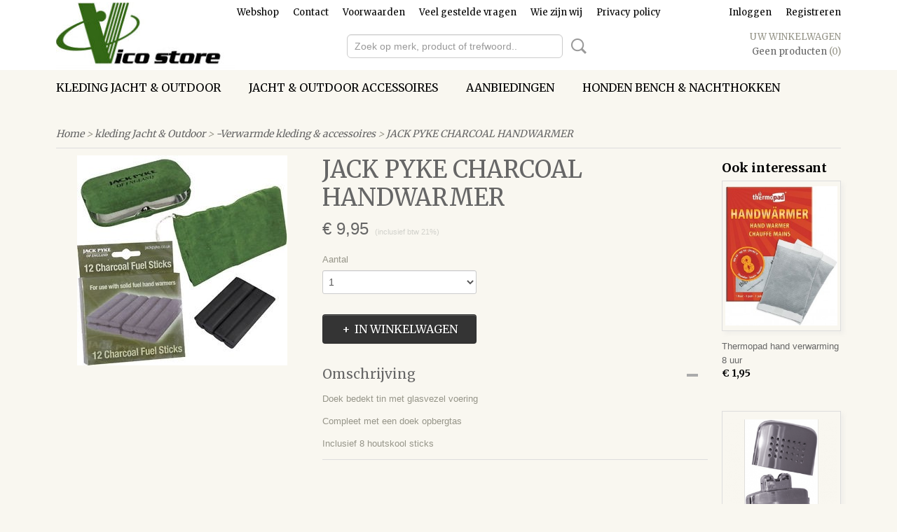

--- FILE ---
content_type: text/html; charset=UTF-8
request_url: https://www.vicostore.com/webshop/kleding-jacht--outdoor/-verwarmde-kleding--accessoires/detail/119/jack-pyke-charcoal-handwarmer-.html
body_size: 8272
content:
<!DOCTYPE html>
<html lang="nl" prefix="og: http://ogp.me/ns#">
<head>
  <script src="/core/javascript/polyfills/polyfills-transpiled.js" defer nomodule></script>
  <meta name="keywords" content="verwarmde kleding, Warmtebeeldkijker, nachtzicht kijker, outdoor kleding, jachtkleding,"/>
  <meta name="description" content="De webshop voor al uw, Outdoor kleding &amp;amp; accessoires"/>
  <meta name="language" content="nl"/>
  <meta name="charset" content="UTF-8"/>
  <meta name="author" content="vicostore.com"/>
  <meta name="generator" content="IZICMS2.0"/>
  <meta property="msapplication-TileImage" content="https://www.vicostore.com/apple-touch-icon.png?1448109740"/>
  <link href="https://www.vicostore.com/apple-touch-icon.png?1448109740" rel="icon" sizes="400x400"/>
  <link href="https://www.vicostore.com/favicon.ico" rel="icon" sizes="16x16"/>
  <link href="/service/xml/News/atom.xml" rel="alternate" title="Alle berichten"/>
  <link href="/data/cache/compressedIncludes/compressedIncludes_2363346718_5e5ae0995a46b9f523b62e8e6fad194c.css" rel="stylesheet" media="all"/>
  <link href="https://fonts.googleapis.com/css?family=Merriweather:400,700&amp;r=3788&amp;fp=" rel="stylesheet" media="screen"/>
  <script src="/core/javascript/mootools/mootools-core-1.6.0-transpiled.js?r=3788&amp;fp=416ca23a"></script>
  <script src="/core/javascript/mootools/mootools-more-1.6.0-transpiled.js?r=3788&amp;fp=416ca23a"></script>
  <script src="/core/javascript/lib/helper/LocaleGlobal-minified.js?r=3788&amp;fp=416ca23a" type="module"></script>
  <script src="/core/javascript/lib/helper/LocaleGlobal-transpiled.js?r=3788&amp;fp=416ca23a" defer nomodule></script>
  <script src="/modules/Shop/templates/bootstrap/js/accordion-transpiled.js?r=3788&amp;fp=416ca23a"></script>
  <script src="/modules/Shop/templates/bootstrap/js/pixeldensity-transpiled.js?r=3788&amp;fp=416ca23a"></script>
  <script src="/modules/Shop/templates/bootstrap/js/modal.js?r=3788&amp;fp=08a97038"></script>
  <script src="/modules/Shop/templates/bootstrap/js/product-behaviour-transpiled.js?r=3788&amp;fp=416ca23a"></script>
  <script src="/modules/Shop/templates/bootstrap/js/product_attributes-transpiled.js?r=3788&amp;fp=416ca23a"></script>
  <script src="/modules/Shop/templates/bootstrap/js/cerabox/cerabox-transpiled.js?r=3788&amp;fp=416ca23a"></script>
  <script src="/core/javascript/lib/legacy/Toolbox-minified.js?r=3788&amp;fp=416ca23a" type="module"></script>
  <script src="/core/javascript/lib/legacy/Toolbox-transpiled.js?r=3788&amp;fp=416ca23a" defer nomodule></script>
  <script src="/core/javascript/lib/legacy/Loader-minified.js?r=3788&amp;fp=416ca23a" type="module"></script>
  <script src="/core/javascript/lib/legacy/Loader-transpiled.js?r=3788&amp;fp=416ca23a" defer nomodule></script>
  <script src="/templates/responsive-1/js/touch-mootools-transpiled.js?r=3788&amp;fp=416ca23a"></script>
  <script src="/templates/responsive-1/js/category-menu-transpiled.js?r=3788&amp;fp=416ca23a"></script>
  <script src="/templates/responsive-1/js/columnizer-transpiled.js?r=3788&amp;fp=416ca23a"></script>
  <script src="/templates/responsive-1/js/responsive-transpiled.js?r=3788&amp;fp=416ca23a"></script>
  <script src="/templates/responsive-1/js/designListener-transpiled.js?r=3788&amp;fp=416ca23a"></script>
  <script>/*<![CDATA[*/
    document.addEventListener('DOMContentLoaded',function(){
      var evt = document.createEvent('CustomEvent');evt.initCustomEvent( 'designchange', false, false, {"carousel_slide_duration":"20000ms","carousel_slide1_enabled":"-1","carousel_slide1_animation":"fade","carousel_slide1_button_text":"MEER INFORMATIE","carousel_slide1_button_href":"\/","carousel_slide2_enabled":"1","carousel_slide2_animation":"fade","carousel_slide2_button_text":"","carousel_slide2_button_href":"","carousel_slide3_enabled":"-1","carousel_slide3_animation":"slide-left","carousel_slide3_button_text":"","carousel_slide3_button_href":"\/","carousel_slide3_slogan":"","carousel_slide4_enabled":"-1","carousel_slide4_animation":"slide-down","carousel_slide4_button_text":"","carousel_slide4_button_href":"\/","carousel_slide4_slogan":"","carousel_slide5_enabled":"-1","carousel_slide5_animation":"slide-right","carousel_slide5_button_text":"","carousel_slide5_button_href":"\/","carousel_slide5_slogan":"","carousel_slide1_full_image_link":"","carousel_slide1_slogan":"Vicostore Gespecialiseerd in Jacht en Outdoor-artikelen","carousel_slide2_full_image_link":"","carousel_slide2_slogan":"Vicostore Gespecialiseerd in Jacht en Outdoor-artikelen","carousel_slide3_full_image_link":"","carousel_slide4_full_image_link":"","carousel_slide5_full_image_link":""} );document.dispatchEvent(evt);
      Locale.define('nl-NL','Core',{"cancel":"Annuleren","close":"Sluiten"});
      Locale.define('nl-NL','Shop',{"loading":"Een moment geduld alstublieft..","error":"Er is helaas een fout opgetreden.","added":"Toegevoegd","product_added_short":"&#x2713; Toegevoegd aan winkelwagen:","product_not_added":"Het product kon niet worden toegevoegd.","variation_not_given_short":"Kies de gewenste uitvoering:","attribute_dimension_error":"Het veld '%s' bevat een ongeldige waarde.","please_enter_valid_email":"Vul alsjeblieft een geldig e-mailadres in."});
      Locale.use('nl-NL');
  });
  /*]]>*/</script>
  <title>JACK PYKE CHARCOAL HANDWARMER  - -Verwarmde kleding & accessoires - vicostore</title>
  <meta name="viewport" content="width=device-width, initial-scale=1.0, user-scalable=0, minimum-scale=1.0, maximum-scale=1.0"/>
</head>
<body itemscope itemtype="http://schema.org/WebPage">
<div id="top">
  <div id="topMenu" class="container">
    <div id="logo" onclick="document.location.href='/';"></div>
          <ul class="topMenu">
                  <li><a href="/webshop/">Webshop</a></li>
                  <li><a href="/contact.html">Contact</a></li>
                  <li><a href="/voorwaarden.html">Voorwaarden</a></li>
                  <li><a href="/veel-gestelde-vragen.html">Veel gestelde vragen</a></li>
                  <li><a href="/wie-zijn-wij.html">Wie zijn wij</a></li>
                  <li><a href="/privacy-policy.html">Privacy policy</a></li>
        
      </ul>
      
<div id="basket" class="show_profile">
      <ul>
              <li><a href="/profiel/inloggen.html" rel="nofollow">Inloggen</a></li>
        <li><a href="/profiel/registreren.html">Registreren</a></li>
                </ul>
      <div class="cart">
    <label><a href="/webshop/basket.html" class="basketLink">Uw winkelwagen</a></label>
    <span class="basketPrice">Geen producten <span class="basketAmount">(0)</span></span>
  </div>
</div>
<script type="text/javascript" src="//translate.google.com/translate_a/element.js?cb=googleTranslateElementInit"></script>
<script type="text/javascript">
function googleTranslateElementInit() {
  new google.translate.TranslateElement({
      pageLanguage: 'nl',
      //includedLanguages: 'nl,en,fr,de',
      includedLanguages : '',
      layout: google.translate.TranslateElement.InlineLayout.SIMPLE,
  }, 'google_translate_element');
}
</script>
      </div>
      
    <form action="/zoeken.html" method="get" class="search">
      <input class="query" placeholder="Zoek op merk, product of trefwoord.." type="text" name="q" value="" />
      <button type="submit" class="btn">Zoeken</button>
    </form>
  </div>
  
<div id="menu">
  <div class="container">
    
    <ul class="pull-right">
                                                                                                                  
    </ul>
  
      <ul class="categories">
                          <li class="">
          <a class="dropdown-toggle" href="/webshop/kleding-jacht--outdoor/">kleding Jacht & Outdoor <b class="caret"></b></a>
            <div class="dropdown">
              <a class="dropdown-heading" href="/webshop/kleding-jacht--outdoor/">kleding Jacht & Outdoor</a>
              <ul>
                                              <li ><a href="/webshop/kleding-jacht--outdoor/-dubarry-schoeisel--accessoires/" title="-Dubarry Schoeisel &amp; Accessoires">-Dubarry Schoeisel & Accessoires</a></li>
                                              <li class="active"><a href="/webshop/kleding-jacht--outdoor/-verwarmde-kleding--accessoires/" title="-Verwarmde kleding &amp; accessoires">-Verwarmde kleding & accessoires</a></li>
                                              <li ><a href="/webshop/kleding-jacht--outdoor/-thermo-kleding/" title="-Thermo kleding">-Thermo kleding</a></li>
                                              <li ><a href="/webshop/kleding-jacht--outdoor/-kleding-sets-jasbroek/" title="-Kleding Sets Jas&amp;broek">-Kleding Sets Jas&broek</a></li>
                                              <li ><a href="/webshop/kleding-jacht--outdoor/-jassen--vesten/" title="-Jassen &amp; vesten">-Jassen & vesten</a></li>
                                              <li ><a href="/webshop/kleding-jacht--outdoor/-truien--t-shirten--blousen/" title="-Truien &amp; T-shirten &amp; blousen">-Truien & T-shirten & blousen</a></li>
                                              <li ><a href="/webshop/kleding-jacht--outdoor/-broeken--onderkleding/" title="-Broeken &amp; onderkleding">-Broeken & onderkleding</a></li>
                                              <li ><a href="/webshop/kleding-jacht--outdoor/--laarzen--waadpakken--schoensel-ed/" title="- Laarzen &amp; Waadpakken &amp; schoensel ed.">- Laarzen & Waadpakken & schoensel ed.</a></li>
                                              <li ><a href="/webshop/kleding-jacht--outdoor/--schiet-vesten--bodywarmers/" title="- Schiet vesten &amp; Bodywarmers">- Schiet vesten & Bodywarmers</a></li>
                                              <li ><a href="/webshop/kleding-jacht--outdoor/-petten--mutsen-ed/" title="-Petten &amp; mutsen e.d">-Petten & mutsen e.d</a></li>
                                              <li ><a href="/webshop/kleding-jacht--outdoor/-kleding-onderhoud/" title="-kleding onderhoud">-kleding onderhoud</a></li>
              
              </ul>
            </div>
          </li>
                              <li class="">
          <a class="dropdown-toggle" href="/webshop/jacht--outdoor-accessoires/">Jacht & Outdoor accessoires <b class="caret"></b></a>
            <div class="dropdown">
              <a class="dropdown-heading" href="/webshop/jacht--outdoor-accessoires/">Jacht & Outdoor accessoires</a>
              <ul>
                                              <li ><a href="/webshop/jacht--outdoor-accessoires/-camouflage-netten--hutten-ed/" title="-Camouflage netten &amp; hutten e.d">-Camouflage netten & hutten e.d</a></li>
                                              <li ><a href="/webshop/jacht--outdoor-accessoires/-hondenartikelen/" title="-Hondenartikelen">-Hondenartikelen</a></li>
                                              <li ><a href="/webshop/jacht--outdoor-accessoires/-messen/" title="-Messen">-Messen</a></li>
                                              <li ><a href="/webshop/jacht--outdoor-accessoires/-nachtzicht-optiek/" title="-Nachtzicht optiek">-Nachtzicht optiek</a></li>
                                              <li ><a href="/webshop/jacht--outdoor-accessoires/-rugzak--tassen/" title="-Rugzak &amp; tassen">-Rugzak & tassen</a></li>
                                              <li ><a href="/webshop/jacht--outdoor-accessoires/-toebehoren-jagenvissen/" title="-Toebehoren jagen&amp;vissen">-Toebehoren jagen&vissen</a></li>
                                              <li ><a href="/webshop/jacht--outdoor-accessoires/-verlichting/" title="-Verlichting">-Verlichting</a></li>
                                              <li ><a href="/webshop/jacht--outdoor-accessoires/-wapen--schietsport-ed/" title="-Wapen &amp; Schietsport ed.">-Wapen & Schietsport ed.</a></li>
                                              <li ><a href="/webshop/jacht--outdoor-accessoires/-bewaking-camera--wild-camera/" title="-Bewaking camera &amp; wild camera">-Bewaking camera & wild camera</a></li>
                                              <li ><a href="/webshop/jacht--outdoor-accessoires/--richtmiddelen-en-optiek/" title="- Richtmiddelen en Optiek">- Richtmiddelen en Optiek</a></li>
                                              <li ><a href="/webshop/jacht--outdoor-accessoires/-trofee-bewerkingen--gewei-planken/" title="-Trofee bewerkingen &amp; Gewei planken">-Trofee bewerkingen & Gewei planken</a></li>
                                              <li ><a href="/webshop/jacht--outdoor-accessoires/-lokvogels--toebehoren/" title="-Lokvogels &amp; Toebehoren">-Lokvogels & Toebehoren</a></li>
              
              </ul>
            </div>
          </li>
                                <li class=""><a href="/webshop/aanbiedingen/">aanbiedingen</a></li>
                                <li class=""><a href="/webshop/honden-bench--nachthokken/">Honden Bench & Nachthokken</a></li>
              
          </ul>
      </div>
</div>
<div class="visible-phone mobileHeader">
  <a href="#" class="openMobileMenu"></a>
  <form action="/zoeken.html" method="get" class="search">
    <input class="query" type="text" name="q" value="" />
    <button type="submit" class="btn">Zoeken</button>
  </form>
</div>
<script type="text/javascript">
  // Make the update menu function global
  var updateMenu = {};
  var category_menu;
  window.addEvent( 'domready', function ()
  {
    var elements = $$('.dropdown-toggle');
    var closeTimeout;
    var opt = {
      translations:{
        TEMPLATE_OTHER_CATEGORIES:'Overige categorie&euml;n',
        TEMPLATE_MENU_OVERFLOW_LABEL: '+'
      }
    }
    // Emulate hover in JS so we can control the hover behaviour on mobile browsers
    var ios10fix = false; // IOS10 has a bug where it triggers an extra click event on the location of the finger (even when mouseup is stopped) in the menu when it has less than 8 items...
    $('menu').getElements( 'a' ).each( function ( el ) {
      el.addEvent( 'mouseenter', function () { this.addClass('hover'); } );
      el.addEvent( 'mouseleave', function () { this.removeClass('hover'); } );
      el.addEvent( 'click', function ( e ) { if ( ios10fix ) e.stop(); } );
    } );
    // Global function to add drop-down behaviour to newly added menu items
    updateMenu = function () {
      var newElements = $$('.dropdown-toggle');
      newElements.each( function ( el ) {
        if ( -1 === elements.indexOf( el ) ) {
          el.addEvent( 'mouseenter', function () { el.addClass('hover'); } );
          el.addEvent( 'mouseleave', function () { el.removeClass('hover'); } );
          addMenuBehaviour( el );
        }
      } );
      // Add new elements to local list
      elements = newElements;
    }
    var addMenuBehaviour = function ( el ) {
      // Handle opening the menu
      el.addEvent( 'mouseover', openMenu );
      // Handle delayed menu close after mouse leave
      el.getParent('li').addEvent('mouseleave', function () {
        // Don't close when hovering a submenu-enabled item in the '+' menu
        if ( el.getParent( '.__all_categories' ) && el.getParent( '.dropdown' ) ) return;
        // Ignore mouseleave events when in mobile mode (needed for windows phone)
        if ( document.body.hasClass( 'mobile' ) ) return;
        closeTimeout = setTimeout( closeAll, 300 );
      } );
      el.getParent('li').addEvent('mouseenter', function () {
        clearTimeout( closeTimeout );
      } );
      // Also open menu on tap
      el.addEvent( 'tap', function ( e ) {
        if ( e.type == 'touchend' ) {
          openMenu.call(el, e);
          ios10fix = true;
          setTimeout( function () { ios10fix = false; }, 500 );
        }
      } );
    }
    var closeAll = function () {
      elements.getParent().removeClass('open');
      clearTimeout( closeTimeout );
    }
    var openMenu = function (e) {
      // Ignore mouseover events when in mobile mode
      if ( e.type == 'mouseover' && document.body.hasClass( 'mobile' ) ) return;
      if ( this.getParent( '.__all_categories' ) && this.getParent( '.dropdown' ) ) {
        if ( e.type == "touchend" ) document.location.href = this.get('href'); // Feign a click for touch actions (emulated click is blocked)
        return true;
      }
      // Already open.. Close when in mobile mode
      if ( this.getParent( 'li.open' ) ) {
        if ( e.type == "touchend" ) {
          closeAll();
        }
        return;
      }
      // Close all menu's
      elements.getParent().removeClass('open');
      // Prevent unexpected closing
      clearTimeout( closeTimeout );
      // Skip if disabled
      if ( this.hasClass('disabled') || this.match(':disabled') ) return;
      var dropdownMenu = this.getParent().getElement( '.dropdown' );
      if ( !dropdownMenu || !dropdownMenu.getElement('li') ) return; // Skip if empty
      dropdownMenu.setStyle( 'visibility', 'hidden' );
      this.getParent().addClass('open'); // open up selected
      var paddingTop = dropdownMenu.getStyle( 'padding-top' ).toInt();
      var dropdownMenuHeight = dropdownMenu.getSize().y - paddingTop - dropdownMenu.getStyle( 'padding-bottom' ).toInt();
      dropdownMenu.setStyles( {height:0,visibility:'visible', paddingTop: paddingTop + 10} );
      dropdownMenu.set( 'morph', {duration: 300, transition: 'sine:out', onComplete:function () { dropdownMenu.setStyle( 'height', 'auto' ); } } );
      dropdownMenu.morph( {height:dropdownMenuHeight, paddingTop: paddingTop} );
    };
    // Add behaviour to all drop-down items
    elements.each( addMenuBehaviour );
    // Init category menu
    category_menu = new CategoryMenu( opt );
  } );
</script>
  
  <div id="breadcrumbs" class="container">
    <div class="border-bottom">
      <a href="/" title="Home">Home</a> &gt; <a href="/webshop/kleding-jacht--outdoor/" title="kleding Jacht &amp; Outdoor">kleding Jacht & Outdoor</a> &gt; <a href="/webshop/kleding-jacht--outdoor/-verwarmde-kleding--accessoires/" title="-Verwarmde kleding &amp; accessoires">-Verwarmde kleding & accessoires</a> &gt; <a href="" title="JACK PYKE CHARCOAL HANDWARMER ">JACK PYKE CHARCOAL HANDWARMER </a>
    </div>
  </div>
<div class="container" id="site">
  <div class="row">
          <div class="span12">
        <div class="iziSection" id="section_main"><div id="section_main_0" class="ShopModule iziModule"><div class="basketAction iziAction">
<div id="basket" class="show_profile">
      <ul>
              <li><a href="/profiel/inloggen.html" rel="nofollow">Inloggen</a></li>
        <li><a href="/profiel/registreren.html">Registreren</a></li>
                </ul>
      <div class="cart">
    <label><a href="/webshop/basket.html" class="basketLink">Uw winkelwagen</a></label>
    <span class="basketPrice">Geen producten <span class="basketAmount">(0)</span></span>
  </div>
</div>
<script type="text/javascript" src="//translate.google.com/translate_a/element.js?cb=googleTranslateElementInit"></script>
<script type="text/javascript">
function googleTranslateElementInit() {
  new google.translate.TranslateElement({
      pageLanguage: 'nl',
      //includedLanguages: 'nl,en,fr,de',
      includedLanguages : '',
      layout: google.translate.TranslateElement.InlineLayout.SIMPLE,
  }, 'google_translate_element');
}
</script><div class='clear'></div></div></div><div id="section_main_1" class="ShopModule iziModule"><div class="productAction iziAction">
<div class="row">
  <div itemscope itemtype="http://schema.org/Product">
            <meta itemprop="itemCondition" content="http://schema.org/NewCondition" />
          <div class="imageContainer span4">
      <div class="imageCanvas">
                    <div class="product-ribbon">
                </div>
      
              <a href="/data/upload/Shop/images/handwarmer-jack-pyke-vicostore.jpg" id="productImage-123" class="cerabox active" title="JACK PYKE CHARCOAL HANDWARMER ">
          <img src="/modules/Shop/templates/bootstrap/images/placeholder.png" data-src="/data/upload/Shop/images/360x1000x0_handwarmer-jack-pyke-vicostore.jpg" alt="JACK PYKE CHARCOAL HANDWARMER "/>
          <meta itemprop="image" content="https://www.vicostore.com/data/upload/Shop/images/handwarmer-jack-pyke-vicostore.jpg" />
        </a>
      
      </div>
          &nbsp;
    </div>
    <div class="span6">
      <div class="productProperties test">
        <div id="productDetail" class="productDetail">
          <h1 itemprop="name">JACK PYKE CHARCOAL HANDWARMER </h1>
<meta itemprop="ProductID" content="119" />
<meta itemprop="url" content="https://www.vicostore.com/webshop/kleding-jacht--outdoor/-verwarmde-kleding--accessoires/detail/119/jack-pyke-charcoal-handwarmer-.html" />
<div class="price" itemprop="offers" itemscope itemtype="http://schema.org/Offer">
      <span class="test1" style="display:none;">&euro; 9,95</span>
    <span class="test2" style="display:none;">&euro; 9,95</span>
    <span class="strong price test">&euro; 9,95</span>
    <meta itemprop="price" content="9.95"/>
    <meta itemprop="priceCurrency" content="EUR"/>
    
      <small>
      (inclusief btw      21%)
    </small>
  
  
<div class="in-stock">
</div>
  <div class="form">
    <form>
      <input type="hidden" name="product_id" value="119"/>
          <input type="hidden" name="price" value="995"/>
      <input type="hidden" name="sale_price" value="995"/>
      <input type="hidden" name="currency" value="EUR"/>
      <div class="row">
      
                  <div class="span3">
            <label for="product_amount_119">Aantal</label>
            <select name="amount[119]" id="product_amount_119">
                          <option value="1" selected="selected">1</option>
                          <option value="2">2</option>
                          <option value="3">3</option>
                          <option value="4">4</option>
                          <option value="5">5</option>
                          <option value="6">6</option>
                          <option value="7">7</option>
                          <option value="8">8</option>
                          <option value="9">9</option>
                          <option value="10">10</option>
                          <option value="11">11</option>
                          <option value="12">12</option>
                          <option value="13">13</option>
                          <option value="14">14</option>
                          <option value="15">15</option>
                          <option value="16">16</option>
                          <option value="17">17</option>
                          <option value="18">18</option>
                          <option value="19">19</option>
                          <option value="20">20</option>
                          <option value="21">21</option>
                          <option value="22">22</option>
                          <option value="23">23</option>
                          <option value="24">24</option>
                          <option value="25">25</option>
                          <option value="26">26</option>
                          <option value="27">27</option>
                          <option value="28">28</option>
                          <option value="29">29</option>
                          <option value="30">30</option>
                          <option value="31">31</option>
                          <option value="32">32</option>
                          <option value="33">33</option>
                          <option value="34">34</option>
                          <option value="35">35</option>
                          <option value="36">36</option>
                          <option value="37">37</option>
                          <option value="38">38</option>
                          <option value="39">39</option>
                          <option value="40">40</option>
                          <option value="41">41</option>
                          <option value="42">42</option>
                          <option value="43">43</option>
                          <option value="44">44</option>
                          <option value="45">45</option>
                          <option value="46">46</option>
                          <option value="47">47</option>
                          <option value="48">48</option>
                          <option value="49">49</option>
                          <option value="50">50</option>
                          <option value="51">51</option>
                          <option value="52">52</option>
                          <option value="53">53</option>
                          <option value="54">54</option>
                          <option value="55">55</option>
                          <option value="56">56</option>
                          <option value="57">57</option>
                          <option value="58">58</option>
                          <option value="59">59</option>
                          <option value="60">60</option>
                          <option value="61">61</option>
                          <option value="62">62</option>
                          <option value="63">63</option>
                          <option value="64">64</option>
                          <option value="65">65</option>
                          <option value="66">66</option>
                          <option value="67">67</option>
                          <option value="68">68</option>
                          <option value="69">69</option>
                          <option value="70">70</option>
                          <option value="71">71</option>
                          <option value="72">72</option>
                          <option value="73">73</option>
                          <option value="74">74</option>
                          <option value="75">75</option>
                          <option value="76">76</option>
                          <option value="77">77</option>
                          <option value="78">78</option>
                          <option value="79">79</option>
                          <option value="80">80</option>
                          <option value="81">81</option>
                          <option value="82">82</option>
                          <option value="83">83</option>
                          <option value="84">84</option>
                          <option value="85">85</option>
                          <option value="86">86</option>
                          <option value="87">87</option>
                          <option value="88">88</option>
                          <option value="89">89</option>
                          <option value="90">90</option>
                          <option value="91">91</option>
                          <option value="92">92</option>
                          <option value="93">93</option>
                          <option value="94">94</option>
                          <option value="95">95</option>
                          <option value="96">96</option>
                          <option value="97">97</option>
                          <option value="98">98</option>
                          <option value="99">99</option>
                        </select>
          </div>
                </div>
              <button class="btn cancel">Annuleren</button>
        <button class="btn buy" data-product_id="119">In winkelwagen</button>                      </form>
  </div>
</div>
  
        </div>
      </div>
          <div class="accordion accordion-open">
        <div class="accordion-heading">Omschrijving</div>
        <span itemprop="description"><p>Doek bedekt tin met glasvezel voering</p>
<p>Compleet met een doek opbergtas</p>
<p>Inclusief 8 houtskool sticks</p></span>
      </div>
    
    
    
    
    <div style="display:none;" class="testingvalues2">
           </div>
    </div>
  </div>
  
    <div class="span2 similarProducts">
    <h3>Ook interessant</h3>
          <div class="product">
        <div class="thumbnail">
          <a href="/webshop/kleding-jacht--outdoor/-verwarmde-kleding--accessoires/detail/117/thermopad-hand-verwarming-8-uur.html" title="Thermopad hand verwarming 8 uur" data-background="/data/upload/Shop/images/255x1000x0_handwarmer-thermopad-vicostore.jpg"></a>
        </div>
        <div class="name">
          <a href="/webshop/kleding-jacht--outdoor/-verwarmde-kleding--accessoires/detail/117/thermopad-hand-verwarming-8-uur.html" class="active" title="Thermopad hand verwarming 8 uur">Thermopad hand verwarming 8 uur</a>
        </div>
        <div class="price">
                              <span class="price">&euro; 1,95</span>
                          </div>
      </div>
          <div class="product">
        <div class="thumbnail">
          <a href="/webshop/kleding-jacht--outdoor/-verwarmde-kleding--accessoires/detail/116/zippo-handwarmer-super-kwaliteit.html" title="Zippo Handwarmer super kwaliteit" data-background="/data/upload/Shop/images/255x1000x0_jack-pyke-zippo-handwarmer-vicostore.png"></a>
        </div>
        <div class="name">
          <a href="/webshop/kleding-jacht--outdoor/-verwarmde-kleding--accessoires/detail/116/zippo-handwarmer-super-kwaliteit.html" class="active" title="Zippo Handwarmer super kwaliteit">Zippo Handwarmer super kwaliteit</a>
        </div>
        <div class="price">
                              <span class="price">&euro; 25,00</span>
                          </div>
      </div>
          <div class="product">
        <div class="thumbnail">
          <a href="/webshop/kleding-jacht--outdoor/-verwarmde-kleding--accessoires/detail/41/heater-verwarmde-fleece-bodywarmer.html" title="Heater verwarmde fleece bodywarmer" data-background="/data/upload/Shop/images/255x1000x0_verwarmde-bodywarmer.png"></a>
        </div>
        <div class="name">
          <a href="/webshop/kleding-jacht--outdoor/-verwarmde-kleding--accessoires/detail/41/heater-verwarmde-fleece-bodywarmer.html" class="active" title="Heater verwarmde fleece bodywarmer">Heater verwarmde fleece bodywarmer</a>
        </div>
        <div class="price">
                              <span class="price">&euro; 85,00</span>
                          </div>
      </div>
    
  </div>
  </div>
<script>
  document.addEvent( 'domready', function () {
    try {
      document.getElements('a.cerabox').cerabox( {
        events: {
          onOpen: function(current_item, collection) {
            var background_color = current_item.getStyle('background-color');
            if( background_color == 'transparent' ) {
              background_color = $('site').getStyle('background-color');
            }
            $('cerabox').setStyle('background-color', background_color);
          }
        }
      });
      var options = {
        variations: {},
        product_id: null
      };
      
      options.product_id = 119;
      var productAttributes = new ProductAttributes( options );
      productAttributes.addBehaviour();
      var canvas = document.getElement( '.imageCanvas' );
      var selector = document.getElement( '.imageSelector' );
      if ( !selector ) return;
      // Trigger size setting after all images are loaded
      window.addEvent( 'load', function () {
        canvas.setStyle( 'height', canvas.getElement('.active').getSize().y );
        productAttributes.switchVariationImage();
      } );
      selector.getElements( 'a' ).each( function ( a ) {
        a.addEvent( 'click', function ( e ) {
          e.stop();
          var target = $( a.get( 'rel' ) );
          if ( target ) {
            document.getElements( '.imageContainer .active' ).removeClass( 'active' );
            a.addClass( 'active' );
            target.addClass( 'active' );
            canvas.setStyle( 'height', target.getSize().y );
          }
        } );
      } );
    } catch (e) {
      if ( typeof TraceKit !== 'undefined') {
        TraceKit.report(e);
      } else {
        throw e;
      }
    }
  } );
</script>
<div class='clear'></div></div></div></div>
      </div>
      </div>
  <div class="row">
    <div class="span12"><div class="iziSection iziStaticSection" id="section_footer"></div></div>
  </div>
</div>
  
  
    
  
  
                                                                                          
  <footer>
    <div class="container">
      <div class="row">
              <div class="span3" id="footer_menu">
          <h3>Informatie</h3>
          <ul>
                                                          <li>
                <a href="/contact.html">Contact</a>
              </li>
                                                                      <li>
                <a href="/voorwaarden.html">Voorwaarden</a>
              </li>
                                                                                                                                                                                
          </ul>
        </div>
              
                    
      <div class="span6" id="footer_categories">
                  <h3>Categorie&euml;n</h3>
          <ul>
                          <li><a href="/webshop/kleding-jacht--outdoor/">kleding Jacht & Outdoor</a></li>
                          <li><a href="/webshop/jacht--outdoor-accessoires/">Jacht & Outdoor accessoires</a></li>
                          <li><a href="/webshop/aanbiedingen/">aanbiedingen</a></li>
                          <li><a href="/webshop/honden-bench--nachthokken/">Honden Bench & Nachthokken</a></li>
            
          </ul>
          <script type="text/javascript">
            window.addEvent( 'domready', function () {
              category_columnizer = new ListColumnizer( { list:document.getElement( "footer #footer_categories ul" ), gridColumns: 6, minColumnWidth: 180 } );
            } );
          </script>
              </div>
      
              <div class="span3" id="payment_methods">
          <h3>Betaalmethodes</h3>
          
<ul class="payment-methods">
    <li class="sprite-ideal" title="Ideal"></li>
      <li class="sprite-mistercash" title="Mistercash"></li>
      <li class="sprite-sofort" title="Sofort"></li>
      <li class="sprite-banktransfer" title="Banktransfer"></li>
  
</ul>
        </div>
            </div>
    </div>
  </footer>
  <p class="copyright">
      
      
    &copy; 2026 www.vicostore.com
        - Powered by Shoppagina.nl
    </p>
  
  
</body>
</html>
